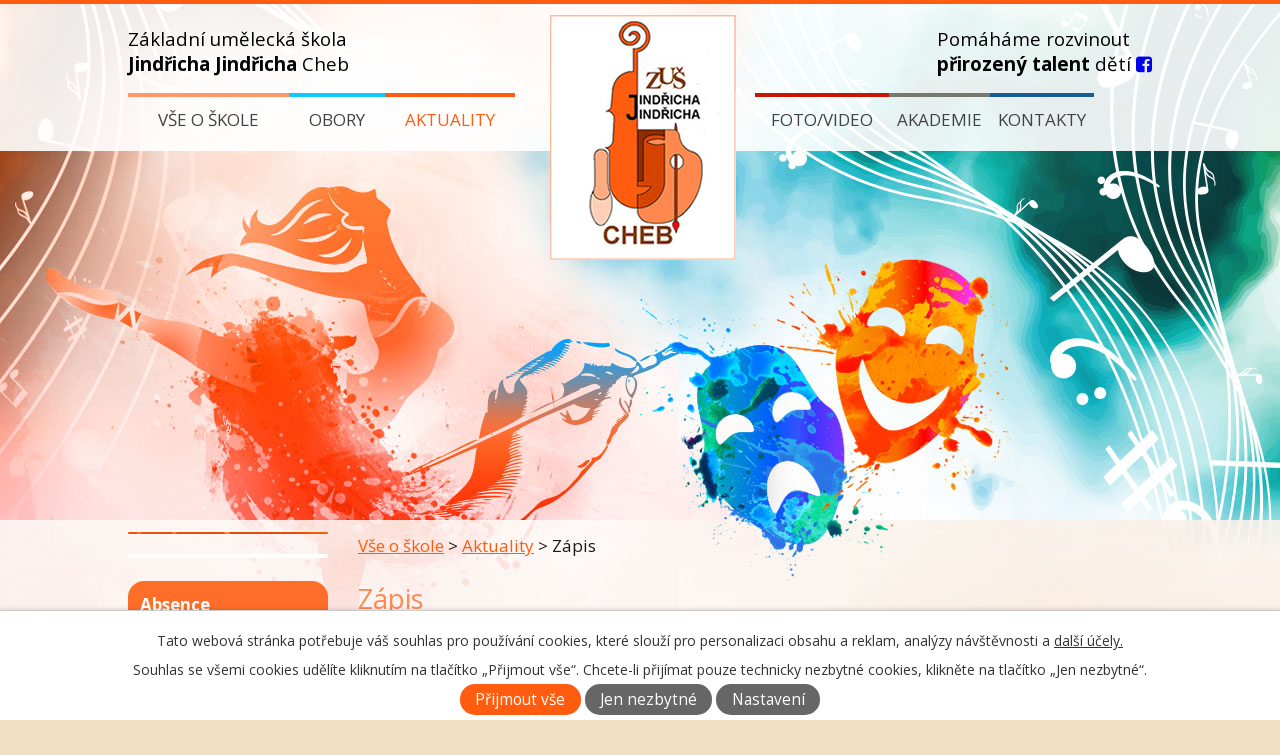

--- FILE ---
content_type: text/html; charset=utf-8
request_url: https://www.zuscheb.cz/aktuality/zapis-2022
body_size: 6528
content:
<!DOCTYPE html>
<html lang="cs" data-lang-system="cs">
	<head>



		<!--[if IE]><meta http-equiv="X-UA-Compatible" content="IE=EDGE"><![endif]-->
			<meta name="viewport" content="width=device-width, initial-scale=1, user-scalable=yes">
			<meta http-equiv="content-type" content="text/html; charset=utf-8" />
			<meta name="robots" content="index,follow" />
			<meta name="author" content="Antee s.r.o." />
			<meta name="description" content="Zápis do naší školy pro nadcházející školní rok proběhne 4. května od 14 do 18 hodin.
 
Informace k zápisu" />
			<meta name="keywords" content="základní, umělecká, škola, Cheb, hudební, pěvecký, dramatický, výtvarný, MDO, taneční, dechový, smyčcový, kytara, saxofon, flétna, klarinet, housle, sbor, soubor, ZUŠ, Jindřich, Bosák, FIJO, vzdělávání, nauka, mažoretky, pozoun, klavír, tuba" />
			<meta name="viewport" content="width=device-width, initial-scale=1, user-scalable=yes" />
			<meta property="og:image" content="http://www.zuscheb.cz/image.php?oid=8933917" />
<title>Zápis | Základní umělecká škola Jindřicha Jindřicha Cheb</title>

		<link rel="stylesheet" type="text/css" href="https://cdn.antee.cz/jqueryui/1.8.20/css/smoothness/jquery-ui-1.8.20.custom.css?v=2" integrity="sha384-969tZdZyQm28oZBJc3HnOkX55bRgehf7P93uV7yHLjvpg/EMn7cdRjNDiJ3kYzs4" crossorigin="anonymous" />
		<link rel="stylesheet" type="text/css" href="/style.php?nid=SlFXQUM=&amp;ver=1768399196" />
		<link rel="stylesheet" type="text/css" href="/css/libs.css?ver=1768399900" />
		<link rel="stylesheet" type="text/css" href="https://cdn.antee.cz/genericons/genericons/genericons.css?v=2" integrity="sha384-DVVni0eBddR2RAn0f3ykZjyh97AUIRF+05QPwYfLtPTLQu3B+ocaZm/JigaX0VKc" crossorigin="anonymous" />

		<script src="/js/jquery/jquery-3.0.0.min.js" ></script>
		<script src="/js/jquery/jquery-migrate-3.1.0.min.js" ></script>
		<script src="/js/jquery/jquery-ui.min.js" ></script>
		<script src="/js/jquery/jquery.ui.touch-punch.min.js" ></script>
		<script src="/js/libs.min.js?ver=1768399900" ></script>
		<script src="/js/ipo.min.js?ver=1768399889" ></script>
			<script src="/js/locales/cs.js?ver=1768399196" ></script>

			<script src='https://www.google.com/recaptcha/api.js?hl=cs&render=explicit' ></script>

		<link href="/archiv-aktualit?action=atom" type="application/atom+xml" rel="alternate" title="Archiv aktualit">
		<link href="/aktuality?action=atom" type="application/atom+xml" rel="alternate" title="Aktuality">
		<link href="/absence?action=atom" type="application/atom+xml" rel="alternate" title="Absence">
<link href="//fonts.googleapis.com/css?family=Open+Sans:400,700&amp;subset=latin,latin-ext" rel="stylesheet" type="text/css">
<script type="text/javascript">
$(function() {
$("#ipocopyright").insertAfter($("#ipocontainer"));
});
</script>
	</head>

	<body id="page3979374" class="subpage3979374"
			
			data-nid="10459"
			data-lid="CZ"
			data-oid="3979374"
			data-layout-pagewidth="764"
			
			data-slideshow-timer="3"
			 data-ipo-article-id="641626" data-ipo-article-tags="2021/2022 zápis"
						
				
				data-layout="responsive" data-viewport_width_responsive="1024"
			>



							<div id="snippet-cookiesConfirmation-euCookiesSnp">			<div id="cookieChoiceInfo" class="cookie-choices-info template_1">
					<p>Tato webová stránka potřebuje váš souhlas pro používání cookies, které slouží pro personalizaci obsahu a reklam, analýzy návštěvnosti a 
						<a class="cookie-button more" href="https://navody.antee.cz/cookies" target="_blank">další účely.</a>
					</p>
					<p>
						Souhlas se všemi cookies udělíte kliknutím na tlačítko „Přijmout vše“. Chcete-li přijímat pouze technicky nezbytné cookies, klikněte na tlačítko „Jen nezbytné“.
					</p>
				<div class="buttons">
					<a class="cookie-button action-button ajax" id="cookieChoiceButton" rel=”nofollow” href="/aktuality/zapis-2022?do=cookiesConfirmation-acceptAll">Přijmout vše</a>
					<a class="cookie-button cookie-button--settings action-button ajax" rel=”nofollow” href="/aktuality/zapis-2022?do=cookiesConfirmation-onlyNecessary">Jen nezbytné</a>
					<a class="cookie-button cookie-button--settings action-button ajax" rel=”nofollow” href="/aktuality/zapis-2022?do=cookiesConfirmation-openSettings">Nastavení</a>
				</div>
			</div>
</div>				<div id="ipocontainer">

			<div class="menu-toggler">

				<span>Menu</span>
				<span class="genericon genericon-menu"></span>
			</div>

			<span id="back-to-top">

				<i class="fa fa-angle-up"></i>
			</span>

			<div id="ipoheader">

				<div class="header-group">
	<a href="/">
		<div class="nazev">
			Základní umělecká škola <br>
			<strong>Jindřicha Jindřicha</strong> Cheb</div>
	</a>
	<a href="/" class="logo" title="Základní umělecká škola Jindřicha Jindřicha Cheb">
		<img src="/image.php?nid=10459&amp;oid=9897364" alt="logo">
	</a>
	<div class="slogan">
		Pomáháme rozvinout <br>
		<strong>přirozený talent </strong>dětí <a class="header-link header-link--facebook" href="https://www.facebook.com/zuscheb" target="_blank"><i class="fa fa-facebook-square"></i></a></div>
</div>			</div>

			<div id="ipotopmenuwrapper">

				<div id="ipotopmenu">
<h4 class="hiddenMenu">Horní menu</h4>
<ul class="topmenulevel1"><li class="topmenuitem1 noborder" id="ipomenu2370601"><a href="/">Vše o škole</a><ul class="topmenulevel2"><li class="topmenuitem2" id="ipomenu2370619"><a href="/prihlaska">Přihláška ke studiu</a></li><li class="topmenuitem2" id="ipomenu7544503"><a href="/informace-k-zapisu">Informace k zápisu</a></li><li class="topmenuitem2" id="ipomenu2370620"><a href="/skolne">Školné</a></li><li class="topmenuitem2" id="ipomenu2370621"><a href="/rozvrhy">Rozvrhy</a></li><li class="topmenuitem2" id="ipomenu5832373"><a href="/organizace-skolniho-roku">Organizace školního roku</a></li><li class="topmenuitem2" id="ipomenu2370623"><a href="/ucitele">Učitelé</a></li><li class="topmenuitem2" id="ipomenu2370636"><a href="/dokumenty">Dokumenty</a><ul class="topmenulevel3"><li class="topmenuitem3" id="ipomenu6293952"><a href="/ochrana-osobnich-udaju">Ochrana osobních údajů</a></li><li class="topmenuitem3" id="ipomenu6887789"><a href="/projekty">Projekty</a></li><li class="topmenuitem3" id="ipomenu8273960"><a href="/povinne-zverejnovane-informace">Povinně zveřejňované informace</a></li></ul></li><li class="topmenuitem2" id="ipomenu2370631"><a href="/historie">Historie</a></li></ul></li><li class="topmenuitem1" id="ipomenu5825651"><a href="/obory">Obory</a><ul class="topmenulevel2"><li class="topmenuitem2" id="ipomenu2370602"><a href="/hudebni-obor">Hudební obor</a></li><li class="topmenuitem2" id="ipomenu2370603"><a href="/vytvarny-obor">Výtvarný obor</a></li><li class="topmenuitem2" id="ipomenu2370604"><a href="/tanecni-obor">Taneční obor</a></li><li class="topmenuitem2" id="ipomenu2370605"><a href="/literarne-dramaticky-obor">Literárně dramatický obor</a></li></ul></li><li class="topmenuitem1 active" id="ipomenu3979374"><a href="/aktuality">Aktuality</a></li><li class="topmenuitem1" id="ipomenu2874974"><a href="/foto-video">Foto/video</a></li><li class="topmenuitem1" id="ipomenu7375987"><a href="/akademie">Akademie</a><ul class="topmenulevel2"><li class="topmenuitem2" id="ipomenu7376037"><a href="/informace-o-studiu">Informace o studiu</a></li></ul></li><li class="topmenuitem1" id="ipomenu2370629"><a href="/kontakty">Kontakty</a></li></ul>
					<div class="cleartop"></div>
				</div>
			</div>
			<div id="ipomain">
				
				<div id="ipomainframe">
					<div id="ipopage">
<div id="iponavigation">
	<h5 class="hiddenMenu">Drobečková navigace</h5>
	<p>
			<a href="/">Vše o škole</a> <span class="separator">&gt;</span>
			<a href="/aktuality">Aktuality</a> <span class="separator">&gt;</span>
			<span class="currentPage">Zápis</span>
	</p>

</div>
						<div class="ipopagetext">
							<div class="blog view-detail content">
								
								<h1>Zápis</h1>

<div id="snippet--flash"></div>
								
																	

<hr class="cleaner">


		<div class="tags table-row auto type-tags">
		<a class="box-by-content" href="/aktuality/zapis-2022?do=tagsRenderer-clearFilter" title="Ukázat vše">Štítky:</a>
		<ul>

			<li><a href="/aktuality/zapis-2022?tagsRenderer-tag=2021%2F2022&amp;do=tagsRenderer-filterTag" title="Filtrovat podle 2021/2022">2021/2022</a></li>
			<li><a href="/aktuality/zapis-2022?tagsRenderer-tag=z%C3%A1pis&amp;do=tagsRenderer-filterTag" title="Filtrovat podle zápis">zápis</a></li>
		</ul>
	</div>
	

<hr class="cleaner">

<div class="article">
			<div class="dates table-row auto">
			<span class="box-by-content">Datum konání:</span>
			<div class="type-datepicker">4.5.2022</div>
		</div>
			
	<div class="article-img--main">

		<a class="image-detail" href="/image.php?nid=10459&amp;oid=8933917&amp;width=700" data-srcset="/image.php?nid=10459&amp;oid=8933917&amp;width=1600 1600w, /image.php?nid=10459&amp;oid=8933917&amp;width=1200 1200w, /image.php?nid=10459&amp;oid=8933917&amp;width=700 700w, /image.php?nid=10459&amp;oid=8933917&amp;width=300 300w" data-image-width="1600" data-image-height="1101">
<img alt="" class="introImage" loading="lazy" width="764" height="526" data-src="/image.php?nid=10459&amp;oid=8933917&amp;width=764&amp;height=526">
</a>
	</div>

	<div class="paragraph text clearfix">
<p>Zápis do naší školy pro nadcházející školní rok proběhne 4. května od 14 do 18 hodin.</p>
<p> </p>
<p><a class="action-button" href="/informace-k-zapisu">Informace k zápisu</a></p>	</div>
		
<div id="snippet--images"><div class="images clearfix">

	</div>
</div>


<div id="snippet--uploader"></div>			<div class="article-footer">
													<div class="published"><span>Publikováno:</span> 3. 5. 2022 10:39</div>

					</div>
	
</div>

<hr class="cleaner">
<div class="content-paginator clearfix">
	<span class="linkprev">
		<a href="/aktuality/koncert-pro-maminky-2022">

			<span class="linkprev-chevron">
				<i class="fa fa-angle-left"></i>
			</span>
			<span class="linkprev-text">
				<span class="linkprev-title">Koncert pro maminky</span>
				<span class="linkprev-date">Publikováno: 3. 5. 2022 10:42</span>
			</span>
		</a>
	</span>
	<span class="linkback">
		<a href='/aktuality'>
			<span class="linkback-chevron">
				<i class="fa fa-undo"></i>
			</span>
			<span class="linkback-text">
				<span>Zpět na přehled</span>
			</span>
		</a>
	</span>
	<span class="linknext">
		<a href="/aktuality/6-skolni-koncert-2022">

			<span class="linknext-chevron">
				<i class="fa fa-angle-right"></i>
			</span>
			<span class="linknext-text">
				<span class="linknext-title">6. školní koncert</span>
				<span class="linknext-date">Publikováno: 21. 4. 2022 </span>
			</span>
		</a>
	</span>
</div>

		
															</div>
						</div>
					</div>


										<div id="ipoleftblock">
												<div id="ipomenu">
<h4 class="hiddenMenu">Menu</h4>

							<div class="hrclear"></div>
														<div class="hrclear"></div>
						</div>
						
						<div id="ipoleftblockin">
							<div class="ipolefttext">
								<div class="column-message">
	<div class="paragraph">
					
			</div>
</div>
<div class="blog-news" id="blog-column-box-6172538">

	<h4 class="newsheader">Absence</h4>
	<div class="newsbody">
		<ul class="thumbnail">
			<li>

					<span class="due">
						30. 1.
							- 5. 2.
					</span>
				<a href="/absence/absence">Absence</a>
				<hr class="cleaner">
			</li>
		</ul>
	</div>
</div>
<div class="column-message">
	<div class="paragraph">
					<h3 style="text-align: center;">Kalendář akcí</h3>
<p>Nechte si posílat naše <a href="https://www.zuscheb.cz/index.php?action=addSubscriber&amp;nid=10459&amp;lid=cs&amp;oid=3979374"><strong>pozvánky do e-mailu</strong></a>.</p>
<p>Uvedené termíny můžeme průběžně aktualizovat.</p>
<hr>
<p><strong> ZÁŘÍ</strong></p>
<p><strong>1. -</strong> domluva rozvrhu</p>
<hr>
<p><strong> ŘÍJEN</strong></p>
<p><strong>16. - </strong>1. školní koncert</p>
<p><strong>23. - 29.</strong> - Festival dechových orchestrů Malta</p>
<p><strong>27. - 29.</strong> - podzimní prázdniny</p>
<hr>
<p style="text-align: center;"><strong> LISTOPAD</strong></p>
<p style="text-align: left;"><strong>1. - </strong>TO Halloween v               Pomezí n. Ohří</p>
<p style="text-align: left;"><strong>11. - </strong>Tuby Ro(c)ku</p>
<p style="text-align: left;"><strong>13. - </strong>klavírní oddělení    zájezd do Nelahozevsi</p>
<p style="text-align: left;"><strong>13. - </strong>Mezinárodní          pěvecká soutěž              Olomouc</p>
<p style="text-align: left;"><strong>14. - </strong>Školení bezpečná  škola</p>
<p style="text-align: left;"><strong>16. - </strong>FESTKAP</p>
<p style="text-align: left;"><strong>27. - </strong>2. školní koncert</p>
<p style="text-align: left;"><strong>29. - </strong>Den pro dětskou    knihu</p>
<p style="text-align: left;"><strong>29. - </strong>Advent v Muzeu    Cheb</p>
<p style="text-align: left;"><strong>30. - </strong>Adventní koncert</p>
<hr>
<p style="text-align: center;"> <strong>PROSINEC</strong></p>
<p style="text-align: left;"><span class="smaller-text"><strong>3. - </strong>GAVU Cheb      vernisáž</span></p>
<p style="text-align: left;"><span class="smaller-text"><strong>5. - 7. -</strong> Klavírní soutěž A. Dvořák mladým Praha</span></p>
<p style="text-align: left;"><span class="smaller-text"><strong>10. -</strong> Česko zpívá koledy</span></p>
<p style="text-align: left;"><span class="smaller-text"><strong>11. -</strong> Vystoupení pěveckých sborů</span></p>
<p style="text-align: left;"><span class="smaller-text"><strong>11. -</strong> Cesta k úspěchu, vystoupení LDO</span></p>
<p style="text-align: left;"><span class="smaller-text"><strong>13. -</strong> Vánoční koncert MDO a TO</span></p>
<p style="text-align: left;"><span class="smaller-text"><strong>18. -</strong> 3. školní koncert</span></p>
<p style="text-align: left;"><span class="smaller-text"><strong>19. -</strong> Rakovnická vánoční hra - sbor Kopretiny</span></p>
<p style="text-align: left;"><span class="smaller-text"><strong>21. -</strong> Rakovnická vánoční hra - sbor Kopretiny</span></p>
<hr>
<p style="text-align: center;"><strong> LEDEN</strong></p>
<p><strong>1<span class="smaller-text">5. - </span></strong><span class="smaller-text">pololetní testy z     hudební nauky</span></p>
<p><span class="smaller-text"><strong>22.</strong> - Koncert žáků   klavírního oddělení</span></p>
<p><span class="smaller-text"><strong>29. - </strong>4. školní koncert</span><span class="smaller-text"></span></p>
<p><span class="smaller-text"><strong>30.</strong> - pololetní prázdniny</span></p>
<hr>
<p style="text-align: center;"><strong>ÚNOR</strong></p>
<p style="text-align: center;"><strong>19. -</strong> 5. školní koncert</p>
<hr>
<p style="text-align: center;"><strong>BŘEZEN</strong></p>
<p style="text-align: center;"><strong>19. -</strong> 6. školní koncert</p>
<hr>
<p style="text-align: center;"><strong>DUBEN</strong></p>
<p style="text-align: center;"><strong>28. - </strong>7. školní koncert</p>
<hr>
<p style="text-align: center;"><strong>KVĚTEN</strong></p>
<p style="text-align: center;"><strong>13. - </strong>zápis do ZUŠ</p>
<hr>
<p style="text-align: center;"><strong>ČERVEN</strong></p>
<p> </p>
			</div>
</div>
							</div>
						</div>
					</div>
					

					

					<div class="hrclear"></div>
					<div id="ipocopyright">
<div class="copyright">
	<div class="footer-copyright col-1">
	<div class="col-1-3 footerMenu">
		<h4>Základní umělecká škola Jindřicha Jindřicha,
			příspěvková organizace</h4>
		<ul>
			<li>Židovská 406/8</li>
			<li>350 02 Cheb</li>
			<li><br></li>
			<li><strong>Telefon:</strong> 354 422 993</li> 
			<li><strong>E-mail</strong>	<a href="mailto:zuscheb@zuscheb.cz"> zuscheb@zuscheb.cz </a></li>
		</ul>
	</div>
	<div class="col-2-3 footer-logo">
		<a href="http://mdocheb.cz/" target="_blank">
			<span>mdo</span>
			<img src="/image.php?nid=10459&amp;oid=5826425" alt="mdo">
		</a>

		<a href="https://www.zuscheb.cz/kruh-pratel-hudby">
			<span>kruh přátel hudby</span>
			<img src="/image.php?nid=10459&amp;oid=5826426" alt="kruh přátel hudby">
		</a>

		<a href="https://www.cheb.cz/" target="_blank">
			<span>Město Cheb</span>
			<img src="/image.php?nid=10459&amp;oid=5826427" alt="Město Cheb">
		</a>
		<a href="https://www.cheb.cz/" target="_blank">
			<img width="210" src="/image.php?nid=10459&amp;oid=10714397" alt="Město Cheb">
		</a>
		<a href="http://www.fijo.cz" target="_blank">
			<span>FIJO</span>
			<img src="/image.php?nid=10459&amp;oid=5850903" alt="Fijo">
		</a>

	</div>
</div>

<div class="map">

	<iframe src="https://www.google.com/maps/embed?pb=!1m18!1m12!1m3!1d2560.369351221871!2d12.36628261542376!3d50.0793712794258!2m3!1f0!2f0!3f0!3m2!1i1024!2i768!4f13.1!3m3!1m2!1s0x47a0f698431b3115%3A0xaab84efec92c32b0!2zWsOha2xhZG7DrSBVbcSbbGVja8OhIMWga29sYQ!5e0!3m2!1scs!2scz!4v1504032653768" height="220" allowfullscreen></iframe>
</div>

<div class="footer-copyright">
	<p>© 2026 Základní umělecká škola Jindřicha Jindřicha, Cheb, Židovská 8, příspěvková organizace, <a href="mailto:zuscheb@zuscheb.cz">Kontaktovat webmastera</a>, <span id="links"><a href="/mapa-stranek">Mapa stránek</a>, <a href="/prohlaseni-o-pristupnosti">Prohlášení o přístupnosti</a></span><br>ANTEE s.r.o. - <a href="https://www.antee.cz" rel="nofollow">Tvorba webových stránek</a>, Redakční systém IPO</p>
</div>
</div>
					</div>
					<div id="ipostatistics">
<script >
	var _paq = _paq || [];
	_paq.push(['disableCookies']);
	_paq.push(['trackPageView']);
	_paq.push(['enableLinkTracking']);
	(function() {
		var u="https://matomo.antee.cz/";
		_paq.push(['setTrackerUrl', u+'piwik.php']);
		_paq.push(['setSiteId', 2757]);
		var d=document, g=d.createElement('script'), s=d.getElementsByTagName('script')[0];
		g.defer=true; g.async=true; g.src=u+'piwik.js'; s.parentNode.insertBefore(g,s);
	})();
</script>
<script >
	$(document).ready(function() {
		$('a[href^="mailto"]').on("click", function(){
			_paq.push(['setCustomVariable', 1, 'Click mailto','Email='+this.href.replace(/^mailto:/i,'') + ' /Page = ' +  location.href,'page']);
			_paq.push(['trackGoal', 4]);
			_paq.push(['trackPageView']);
		});

		$('a[href^="tel"]').on("click", function(){
			_paq.push(['setCustomVariable', 1, 'Click telefon','Telefon='+this.href.replace(/^tel:/i,'') + ' /Page = ' +  location.href,'page']);
			_paq.push(['trackPageView']);
		});
	});
</script>
					</div>

					<div id="ipofooter">
						
					</div>
				</div>
			</div>
		</div>
	</body>
</html>
